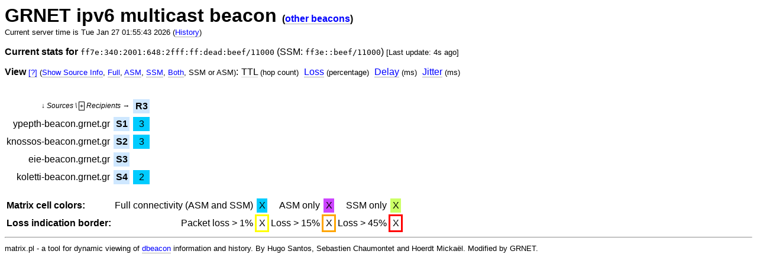

--- FILE ---
content_type: text/html; charset=ISO-8859-1
request_url: http://ypepth-beacon.grnet.gr/matrix/grnet-v6?hideinfo=1&full=&what=ssmorasm&att=ttl&at=&dst=eie-beacon.grnet.gr-2001:648:2ffc:114::46
body_size: 7112
content:
<?xml version="1.0"?>
<!DOCTYPE html PUBLIC "-//W3C//DTD XHTML 1.0 Strict//EN" "http://www.w3.org/TR/xhtml1/DTD/xhtml1-strict.dtd">
<html xmlns="http://www.w3.org/1999/xhtml" lang="en" xml:lang="en">
<head>
	<title>GRNET ipv6 multicast beacon</title>
	<meta http-equiv="refresh" content="60" />
	<link rel="stylesheet" text="text/css" href="/dbeacon.css" />
</head>
<body>
<h1 style="margin: 0">GRNET ipv6 multicast beacon <span style="font-size:50%;">(<a href="/">other beacons</a>)</span></h1>
<p style="margin: 0"><small>Current server time is Tue Jan 27 01:55:43 2026 (<a href="/matrix/grnet-v6?history=1">History</a>)</small></p>
<p><b>Current stats for</b> <code>ff7e:340:2001:648:2fff:ff:dead:beef/11000</code> (SSM: <code>ff3e::beef/11000</code>) <small>[Last update:  4s ago]</small></p><p style="margin: 0"><span style="float: left"><b>View</b> <a style="text-decoration: none" href="//github.com/hugosantos/dbeacon/wiki/FAQ#views"><small>[?]</small></a> <small>(<a href="/matrix/grnet-v6?hideinfo=0&amp;full=&amp;what=ssmorasm&amp;&amp;att=ttl&amp;at=">Show Source Info</a>, <a href="/matrix/grnet-v6?hideinfo=1&amp;&amp;what=ssmorasm&amp;&amp;att=ttl&amp;at=&amp;full=1">Full</a>, <a href="/matrix/grnet-v6?hideinfo=1&amp;full=&amp;&amp;what=asm&amp;att=ttl&amp;at=">ASM</a>, <a href="/matrix/grnet-v6?hideinfo=1&amp;full=&amp;&amp;what=ssm&amp;att=ttl&amp;at=">SSM</a>, <a href="/matrix/grnet-v6?hideinfo=1&amp;full=&amp;&amp;what=both&amp;att=ttl&amp;at=">Both</a>, SSM or ASM)</small>:</span></p><ul id="view">
<li><span class="viewitem" id="currentview">TTL</span> <small>(hop count)</small></li>
<li><a class="viewitem" href="/matrix/grnet-v6?hideinfo=1&amp;full=&amp;what=ssmorasm&amp;att=loss&amp;at=">Loss</a> <small>(percentage)</small></li>
<li><a class="viewitem" href="/matrix/grnet-v6?hideinfo=1&amp;full=&amp;what=ssmorasm&amp;att=delay&amp;at=">Delay</a> <small>(ms)</small></li>
<li><a class="viewitem" href="/matrix/grnet-v6?hideinfo=1&amp;full=&amp;what=ssmorasm&amp;att=jitter&amp;at=">Jitter</a> <small>(ms)</small></li>
</ul>
<p style="margin: 0; margin-bottom: 1em">&nbsp;</p><table border="0" cellspacing="0" cellpadding="0" class="adjr adj">
<script type="text/javascript">
		function getCookie(c_name) {
			var c_value = document.cookie;
			var c_start = c_value.indexOf(" " + c_name + "=");
			if (c_start == -1) {
				c_start = c_value.indexOf(c_name + "=");
			}
			if (c_start == -1) {
				c_value = null;
			} else {
				c_start = c_value.indexOf("=", c_start) + 1;
				var c_end = c_value.indexOf(";", c_start);
				if (c_end == -1) {
					c_end = c_value.length;
				}
				c_value = unescape(c_value.substring(c_start,c_end));
			}
			return c_value;
		}
		function toggleTopBeacNames() {
			var targetEl = document.getElementById("hideable-header");
			var targetElClasses = targetEl.attributes.getNamedItem("class").value.split(/\s+/);
			if (document.getElementById("expand-control").innerHTML == "+") {
				for (i=0; i < targetElClasses.length; i++) {
					if (targetElClasses[i] == "hidden") break;
				}
				targetElClasses.splice(i, 1);
				targetEl.attributes.getNamedItem("class").value = targetElClasses.join(" ");
				document.cookie = "beaconMatrixHeaderTop=visible";
				document.getElementById("expand-control").innerHTML = "-";
			} else if (document.getElementById("expand-control").innerHTML == "-") {
				targetElClasses.push("hidden");
				targetEl.attributes.getNamedItem("class").value = targetElClasses.join(" ");
				document.cookie = "beaconMatrixHeaderTop=hidden";
				document.getElementById("expand-control").innerHTML = "+";
			}
		}

		window.onload = function() {
			if (/visible/.test(getCookie("beaconMatrixHeaderTop")))
				toggleTopBeacNames();
		}
</script>
<tr id="hideable-header" class="hidden"><td class="beacname-topleft" colspan="2"><span></span></td><td  class="beacname-top"><div><div>eie-beacon.grnet.gr</div></div></td></tr>
<tr><td class="beacname-topleft" colspan="2"><span>&darr; Sources \ <span id="expand-control" class="expand-control" onclick="toggleTopBeacNames()">+</span> Recipients &rarr;</span></td><td  class="beacord ordback"><a class="headerurl" href="/matrix/grnet-v6?hideinfo=1&amp;full=&amp;what=ssmorasm&amp;att=ttl&amp;at=" title="clear focus">R3</a></td></tr>
<tr><td class="beacname">ypepth-beacon.grnet.gr</td><td class="beacord ordback"><a class="headerurl" href="/matrix/grnet-v6?hideinfo=1&amp;full=&amp;what=ssmorasm&amp;att=ttl&amp;at=&amp;dst=eie-beacon.grnet.gr-2001:648:2ffc:114::46&amp;src=ypepth-beacon.grnet.gr-2001:648:2ffa:83::34" title="ypepth-beacon.grnet.gr">S1</a></td><td class="AAS"><a class="historyurl" href="/matrix/grnet-v6?history=1&amp;src=ypepth-beacon.grnet.gr-2001:648:2ffa:83::34.ssm&amp;dst=eie-beacon.grnet.gr-2001:648:2ffc:114::46" title="ypepth-beacon.grnet.gr -> eie-beacon.grnet.gr">3</a></td></tr>
<tr><td class="beacname">knossos-beacon.grnet.gr</td><td class="beacord ordback"><a class="headerurl" href="/matrix/grnet-v6?hideinfo=1&amp;full=&amp;what=ssmorasm&amp;att=ttl&amp;at=&amp;dst=eie-beacon.grnet.gr-2001:648:2ffc:114::46&amp;src=knossos-beacon.grnet.gr-2001:648:2ffa:84::52" title="knossos-beacon.grnet.gr">S2</a></td><td class="AAS"><a class="historyurl" href="/matrix/grnet-v6?history=1&amp;src=knossos-beacon.grnet.gr-2001:648:2ffa:84::52.ssm&amp;dst=eie-beacon.grnet.gr-2001:648:2ffc:114::46" title="knossos-beacon.grnet.gr -> eie-beacon.grnet.gr">3</a></td></tr>
<tr><td class="beacname">eie-beacon.grnet.gr</td><td class="beacord ordback"><a class="headerurl" href="/matrix/grnet-v6?hideinfo=1&amp;full=&amp;what=ssmorasm&amp;att=ttl&amp;at=&amp;dst=eie-beacon.grnet.gr-2001:648:2ffc:114::46&amp;src=eie-beacon.grnet.gr-2001:648:2ffc:114::46" title="eie-beacon.grnet.gr">S3</a></td><td  class="corner">&nbsp;</td></tr>
<tr><td class="beacname">koletti-beacon.grnet.gr</td><td class="beacord ordback"><a class="headerurl" href="/matrix/grnet-v6?hideinfo=1&amp;full=&amp;what=ssmorasm&amp;att=ttl&amp;at=&amp;dst=eie-beacon.grnet.gr-2001:648:2ffc:114::46&amp;src=koletti-beacon.grnet.gr-2001:648:2ffc:115::62" title="koletti-beacon.grnet.gr">S4</a></td><td class="AAS"><a class="historyurl" href="/matrix/grnet-v6?history=1&amp;src=koletti-beacon.grnet.gr-2001:648:2ffc:115::62.ssm&amp;dst=eie-beacon.grnet.gr-2001:648:2ffc:114::46" title="koletti-beacon.grnet.gr -> eie-beacon.grnet.gr">2</a></td></tr>
</table>
<br />
<table border="0" cellspacing="0" cellpadding="0" class="adjr adj legend"><tr>
<td><b>Matrix cell colors:</b></td>
<td>Full connectivity (ASM and SSM)</td><td class="AAS">X</td>
<td>ASM only</td><td class="AA">X</td>
<td>SSM only</td><td class="AS">X</td>
</tr><tr><td><b>Loss indication border:</b></td>
<td>Packet loss &gt; 1%</td><td class="littleloss">X</td>
<td>Loss > 15%</td><td class="someloss">X</td>
<td>Loss > 45%</td><td class="loss">X</td>
</tr></table>
<hr />
<p style="margin: 0"><small>matrix.pl - a tool for dynamic viewing of <a href="http://fivebits.net/proj/dbeacon/">dbeacon</a> information and history. By Hugo Santos, Sebastien Chaumontet and Hoerdt Mickaël. Modified by GRNET.</small></p>
</body>
</html>
